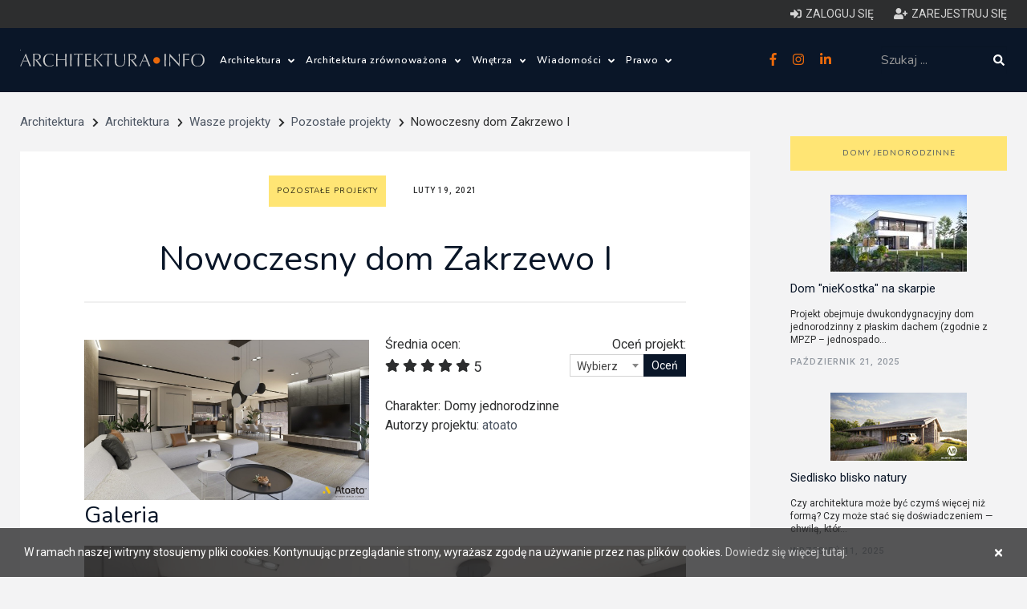

--- FILE ---
content_type: text/html; charset=utf-8
request_url: https://architektura.info/architektura/wasze_projekty/pozostale_projekty/nowoczesny_dom_zakrzewo_i
body_size: 18006
content:
<!DOCTYPE html>
        
            
    
                                        



<html lang="pl-PL">
<head>
        <script async src="https://pagead2.googlesyndication.com/pagead/js/adsbygoogle.js?client=ca-pub-4511450891005813"
            crossorigin="anonymous"></script>
    
    <link rel="stylesheet" type="text/css" href="/var/architektura/cache/public/stylesheets/586fcbd8ee561f286c2af43955e67ee4_all.css" />


    
	<meta charset="UTF-8">
	<meta name="viewport" content="width=device-width, initial-scale=1.0">

	
				<meta http-equiv="Content-Type" content="text/html; charset=utf-8" />
			<meta http-equiv="Content-language" content="pl-PL" />
	
												
		<title>architektura.info - projekty architektoniczne, współczesna architektura - Nowoczesny dom Zakrzewo I</title>

			
						<meta name="keywords" content="projekty architektoniczne, realizacje, zdjęcia, wizualizacje" />
			
						<meta name="description" content="projekty architektoniczne, realizacje, zdjęcia, wizualizacje" />
			
			<meta name="robots" content="index, follow" />
	
	
	<meta name="web_author" content="" />
	<meta name="designer" content="" />

	<link rel="Shortcut icon" href="/extension/selfdesign/design/selfdesign/images/favicon.ico" type="image/x-icon" />

	
	<meta name="MSSmartTagsPreventParsing" content="TRUE" />
	<meta name="generator" content="eZ publish" />

	<link href="https://fonts.googleapis.com/css?family=Roboto:300,400,500" rel="stylesheet">
	<link href="https://fonts.googleapis.com/css?family=Nunito:300,400,600,800&subset=latin-ext" rel="stylesheet">

	<script async src="https://securepubads.g.doubleclick.net/tag/js/gpt.js"></script><script>
    
    (function () {
        window.pageSettings = {};
        window.pageSettings.node = {};
        window.pageSettings.node.nodeId = null;
        window.pageSettings.node.contentobjectId = null;
        window.pageSettings.node.classIdentifier = "";
        window.pageSettings.object = {};
        window.pageSettings.userNode = {};
        window.pageSettings.userNode.url = null;
        

                window.pageSettings.node.nodeId = 57317;
        window.pageSettings.node.contentobjectId = 279295;
        window.pageSettings.node.classIdentifier = "catalog_projects_arch_cat_other_item";
                window.pageSettings.userNode.url = "/uzytkownicy/anonimowi_nie_kasowac/anonymous";
        
    })();
    
</script>

    
    




            
            
            


    

    
        <!--MEDIA ID  architekturaINFO   CONTENT ID  architekturaINFO_ROS-->
        <script type="text/javascript">
            var gfkSstConf = {
                "url": "config.sensic.net/pl1-sst-w.js",
                "media" : "architekturaINFO",
                "content" : "architekturaINFO_ROS"
            };

            (function (w, d, c, s, id) {
                if (d.getElementById(id)) {return;}
                w[id] = w[id] || function () {
                    if ("undefined" == typeof gfkSstApi) {w[id].queue.push(arguments[0]);
                    } else {gfkSstApi.impression(arguments[0]);}
                };
                w[id].queue = w[id].queue || [];
                var tag = d.createElement(s); var el = d.getElementsByTagName(s)[0];
                tag.id = id; tag.async = true; tag.src = '//' + c.url;
                el.parentNode.insertBefore(tag, el);
            })(window, document, gfkSstConf, 'script', 'gfkSst');
        </script>
    

            
        
            <!-- (C)2000-2013 Gemius SA - gemiusAudience / pp.architektura.info / podstrony -->
            <script type="text/javascript">
                <!--//--><![CDATA[//><!--
                var pp_gemius_identifier = 'd1zgG07cYvvU7PPocXPtdMTWDfYBxwOQ7FXvg91SF8L.g7';
                // lines below shouldn't be edited
                function gemius_pending(i) { window[i] = window[i] || function() {var x = window[i+'_pdata'] = window[i+'_pdata'] || []; x[x.length]=arguments;};};
                gemius_pending('gemius_hit'); gemius_pending('gemius_event'); gemius_pending('pp_gemius_hit'); gemius_pending('pp_gemius_event');
                (function(d,t) {try {var gt=d.createElement(t),s=d.getElementsByTagName(t)[0],l='http'+((location.protocol=='https:')?'s':''); gt.setAttribute('async','async');
                    gt.setAttribute('defer','defer'); gt.src=l+'://corm.hit.gemius.pl/xgemius.js'; s.parentNode.insertBefore(gt,s);} catch (e) {}})(document,'script');
                //--><!]]>
            </script>
        
        
    

<!-- Google analytics START -->
<!-- Google tag (gtag.js) -->


    <script async src="https://www.googletagmanager.com/gtag/js?id=G-25BL5BTHVB"></script>
    <script>
        window.dataLayer = window.dataLayer || [];
        function gtag(){dataLayer.push(arguments);}
        gtag('js', new Date());

        gtag('config', 'G-25BL5BTHVB');
    </script>


<!-- Google analytics END -->
</head>

                <body class="subpage" id="go_top">
































































<header class="header">

    
<div class="user-control hidden-sm hidden-xs">
    <div class="container">
        <div class="user-control-wrapper clearfix">
                            <!--   not logged in-->
                <a href="/user/login" class="user-link">
                    <i class="fas fa-sign-in-alt"></i><span>Zaloguj się</span>
                </a>
                <a href="/user/register" class="user-link">
                    <i class="fas fa-user-plus"></i><span>Zarejestruj się</span>
                </a>
            
        </div>
    </div>
</div>
    <!-- > parts/header -->



    <div id="div-gpt-ad-1720263400410-0" class="gpt-ad"></div>

    <div class="container">

        <div class="header-wrapper clearfix">
                                                                                                                
            <div class="left-area">
                <div class="logo">
                    <a href="/pl">
                        <img src="/extension/dbteam/design/2018/images/logo.svg" alt="" />
                    </a>
                </div>
                <div class="menu hidden-sm hidden-xs">

                    <ul class="main-menu">
                        

                                                                                                                                            
                                                            
                                    
                                        
                                           
                                        
                                        
                                    
                                
                                                                        
                                    <li class="with-submenu">
                                        <a title="Architektura"
                                           href="/pl/architektura"
                                        >Architektura
                                                                                            <span class="icon"><i class="fas fa-angle-down"></i></span>
                                                                                    </a>
                                                                                    <ul class="submenu">
                                                                                                                                                            <li>
                                                            <a title="Polska i Świat"
                                                               href="/pl/architektura/polska_i_swiat">Polska i Świat</a>
                                                        </li>
                                                                                                                                                                                                                <li>
                                                            <a title="Wasze projekty"
                                                               href="/pl/architektura/wasze_projekty">Wasze projekty</a>
                                                        </li>
                                                                                                                                                                                                                <li>
                                                            <a title="Wasze realizacje"
                                                               href="/pl/architektura/wasze_realizacje">Wasze realizacje</a>
                                                        </li>
                                                                                                                                                                                                                <li>
                                                            <a title="Architektura krajobrazu"
                                                               href="/pl/architektura/architektura_krajobrazu">Architektura krajobrazu</a>
                                                        </li>
                                                                                                                                                                                                                <li>
                                                            <a title="Prace konkursowe"
                                                               href="/pl/architektura/prace_konkursowe">Prace konkursowe</a>
                                                        </li>
                                                                                                                                                                                                                <li>
                                                            <a title="Pracownie architektoniczne"
                                                               href="/pl/architektura/pracownie_architektoniczne">Pracownie architektoniczne</a>
                                                        </li>
                                                                                                                                                                                                                <li>
                                                            <a title="Freelance - architekci"
                                                               href="/pl/architektura/freelance_architekci">Freelance - architekt</a>
                                                        </li>
                                                                                                                                                                                                                <li>
                                                            <a title="Galeria Miast Dawnych"
                                                               href="/pl/architektura/galeria_miast_dawnych">Galeria Miast Dawnych</a>
                                                        </li>
                                                                                                                                                                                                                <li>
                                                            <a title="Filmy"
                                                               href="/pl/architektura/filmy">Filmy</a>
                                                        </li>
                                                                                                                                                </ul>
                                                                            </li>

                                                                    
                                                                                                                                                                        
                                                            
                                    
                                        
                                           
                                        
                                        
                                    
                                
                                                                        
                                    <li class="with-submenu">
                                        <a title="Architektura zrównoważona"
                                           href="/pl/architektura_zrownowazona"
                                        >Architektura zrównoważona
                                                                                            <span class="icon"><i class="fas fa-angle-down"></i></span>
                                                                                    </a>
                                                                                    <ul class="submenu">
                                                                                                                                                            <li>
                                                            <a title="Zielone innowacje"
                                                               href="/pl/architektura_zrownowazona/zielone_innowacje2">Zielone innowacje</a>
                                                        </li>
                                                                                                                                                                                                                <li>
                                                            <a title="Dom ze słomy"
                                                               href="/pl/architektura_zrownowazona/dom_ze_slomy">Dom ze słomy</a>
                                                        </li>
                                                                                                                                                                                                                <li>
                                                            <a title="Ślad węglowy i budynki bezemisyjne"
                                                               href="/pl/architektura_zrownowazona/slad_weglowy_i_budynki_bezemisyjne">Ślad węglowy i budynki bezemisyjne</a>
                                                        </li>
                                                                                                                                                                                                                <li>
                                                            <a title="Budynki zrównoważone"
                                                               href="/pl/architektura_zrownowazona/budynki_zrownowazone">Budynki zrównoważone</a>
                                                        </li>
                                                                                                                                                                                                                <li>
                                                            <a title="Miasta zrównoważone"
                                                               href="/pl/architektura_zrownowazona/miasta_zrownowazone">Miasta zrównoważone</a>
                                                        </li>
                                                                                                                                                                                                                <li>
                                                            <a title="OZE"
                                                               href="/pl/architektura_zrownowazona/oze">OZE</a>
                                                        </li>
                                                                                                                                                                                                                <li>
                                                            <a title="Materiały zrównoważone"
                                                               href="/pl/architektura_zrownowazona/materialy_zrownowazone">Materiały zrównoważone</a>
                                                        </li>
                                                                                                                                                                                                                <li>
                                                            <a title="Firmy"
                                                               href="/pl/architektura_zrownowazona/firmy">Firmy</a>
                                                        </li>
                                                                                                                                                </ul>
                                                                            </li>

                                                                    
                                                                                                                                                                        
                                                            
                                    
                                        
                                           
                                        
                                        
                                    
                                
                                                                        
                                    <li class="with-submenu">
                                        <a title="Wnętrza"
                                           href="/pl/wnetrza2"
                                        >Wnętrza
                                                                                            <span class="icon"><i class="fas fa-angle-down"></i></span>
                                                                                    </a>
                                                                                    <ul class="submenu">
                                                                                                                                                            <li>
                                                            <a title="Wnętrza"
                                                               href="/pl/wnetrza2/wnetrza">Wnętrza</a>
                                                        </li>
                                                                                                                                                                                                                <li>
                                                            <a title="Wzornictwo"
                                                               href="/pl/wnetrza2/wzornictwo">Wzornictwo</a>
                                                        </li>
                                                                                                                                                </ul>
                                                                            </li>

                                                                    
                                                                                                                                                                        
                                                            
                                    
                                        
                                           
                                        
                                        
                                    
                                
                                                                        
                                    <li class="with-submenu">
                                        <a title="Wiadomości"
                                           href="/pl/wiadomosci"
                                        >Wiadomości
                                                                                            <span class="icon"><i class="fas fa-angle-down"></i></span>
                                                                                    </a>
                                                                                    <ul class="submenu">
                                                                                                                                                            <li>
                                                            <a title="Konkursy architektoniczne"
                                                               href="/pl/wiadomosci/konkursy_architektoniczne">Konkursy architektoniczne</a>
                                                        </li>
                                                                                                                                                                                                                <li>
                                                            <a title="Wydarzenia architektoniczne"
                                                               href="/pl/wiadomosci/wydarzenia_architektoniczne">Wydarzenia</a>
                                                        </li>
                                                                                                                                                                                                                <li>
                                                            <a title="Aktualności"
                                                               href="/pl/wiadomosci/aktualnosci">Aktualności</a>
                                                        </li>
                                                                                                                                                                                                                <li>
                                                            <a title="Zagadnienia prawne"
                                                               href="/pl/wiadomosci/zagadnienia_prawne">Zagadnienia prawne</a>
                                                        </li>
                                                                                                                                                                                                                <li>
                                                            <a title="Oprogramowanie"
                                                               href="/pl/wiadomosci/oprogramowanie">Oprogramowanie</a>
                                                        </li>
                                                                                                                                                </ul>
                                                                            </li>

                                                                    
                                                                                                                                                                        
                                                            
                                    
                                        
                                           
                                        
                                        
                                    
                                
                                                                        
                                    <li class="with-submenu">
                                        <a title="Prawo"
                                           href="/pl/prawo"
                                        >Prawo
                                                                                            <span class="icon"><i class="fas fa-angle-down"></i></span>
                                                                                    </a>
                                                                                    <ul class="submenu">
                                                                                                                                                            <li>
                                                            <a title="Prawo budowlane"
                                                               href="/pl/prawo/prawo_budowlane">Prawo budowlane</a>
                                                        </li>
                                                                                                                                                                                                                <li>
                                                            <a title="Warunki techniczne (budynki)"
                                                               href="/pl/prawo/warunki_techniczne_budynki">Warunki techniczne (budynki)</a>
                                                        </li>
                                                                                                                                                                                                                <li>
                                                            <a title="Ustawa o charakterystyce energetycznej budynków "
                                                               href="/pl/prawo/ustawa_o_charakterystyce_energetycznej_budynkow">Ustawa o charakterystyce energetycznej budynków </a>
                                                        </li>
                                                                                                                                                                                                                <li>
                                                            <a title="Szczegółowy zakres i forma projektu budowlanego"
                                                               href="/pl/prawo/szczegolowy_zakres_i_forma_projektu_budowlanego">Szczegółowy zakres i forma projektu budowlanego</a>
                                                        </li>
                                                                                                                                                                                                                <li>
                                                            <a title="Ustawa o planowaniu i zagospodarowaniu przestrzennym"
                                                               href="/pl/prawo/ustawa_o_planowaniu_i_zagospodarowaniu_przestrzennym">Ustawa o planowaniu i zagospodarowaniu przestrzennym</a>
                                                        </li>
                                                                                                                                                                                                                <li>
                                                            <a title="Prawo autorskie"
                                                               href="/pl/prawo/prawo_autorskie">Prawo autorskie</a>
                                                        </li>
                                                                                                                                                </ul>
                                                                            </li>

                                                                    
                                                                        </ul>
                </div>
            </div>
            <div class="right-area">
                <div class="social hidden-sm hidden-xs">
                    <a href="https://pl-pl.facebook.com/Architekturainfo-161504407198155/" target="_blank">
                        <i class="fab fa-facebook-f"></i>
                    </a>
                    <a href="https://www.instagram.com/architektura.info/" target="_blank">
                        <i class="fab fa-instagram"></i>
                    </a>
                    <a href="https://www.linkedin.com/company/architektura-info/" target="_blank">
                        <i class="fab fa-linkedin-in"></i>
                    </a>
                </div>
                <button class="hidden-lg hidden-md btn btn-default search-toggle">
                    <i class="fas fa-search"></i>
                    <i class="fas fa-times"></i>
                </button>
                <div class="search-wrapper">
                    
    
        
    






<form class="search-form" action="/pl/content/advancedsearch" method="get">
    <input class="form-control"
           name="SearchText" type="text" maxlength="50" placeholder="Szukaj ..." />
    
        
        
            
                
                        
                            
                        
                            
                        
                        
            
        
    
    
    <button class="btn btn-default" type="submit">
        <i class="fas fa-search"></i>
    </button>
</form>


                </div>
            </div>
            <div class="hidden-lg hidden-md mobile-menu">
                <div class="hamburger-menu">
                    <div class="icon">
                        <i class="fas fa-bars"></i>
                        <i class="fas fa-times"></i>
                    </div>
                </div>
                <div class="hamburger-menu-content">
                    <div class="col-md-12">
                        <ul class="main-menu">
                            
                                
                                    
                                    
                                         
                                    
                                
                                
                                    
                                    
                                    
                                    
                                    
                                    
                                    
                                    
                                
                            

                                                                                                                                                                                                                                            
                                                                                                            
                                        <li class="with-submenu">
                                            <a title="Architektura"
                                               href="/pl/architektura"
                                            >Architektura
                                            </a>

                                                                                            <span class="icon"><i class="fas fa-angle-down"></i></span>

                                                <ul class="submenu">
                                                                                                                                                                        <li>
                                                                <a title="Polska i Świat"
                                                                   href="/pl/architektura/polska_i_swiat"
                                                                >Polska i Świat</a>
                                                            </li>
                                                                                                                                                                                                                                <li>
                                                                <a title="Wasze projekty"
                                                                   href="/pl/architektura/wasze_projekty"
                                                                >Wasze projekty</a>
                                                            </li>
                                                                                                                                                                                                                                <li>
                                                                <a title="Wasze realizacje"
                                                                   href="/pl/architektura/wasze_realizacje"
                                                                >Wasze realizacje</a>
                                                            </li>
                                                                                                                                                                                                                                <li>
                                                                <a title="Architektura krajobrazu"
                                                                   href="/pl/architektura/architektura_krajobrazu"
                                                                >Architektura krajobrazu</a>
                                                            </li>
                                                                                                                                                                                                                                <li>
                                                                <a title="Prace konkursowe"
                                                                   href="/pl/architektura/prace_konkursowe"
                                                                >Prace konkursowe</a>
                                                            </li>
                                                                                                                                                                                                                                <li>
                                                                <a title="Pracownie architektoniczne"
                                                                   href="/pl/architektura/pracownie_architektoniczne"
                                                                >Pracownie architektoniczne</a>
                                                            </li>
                                                                                                                                                                                                                                <li>
                                                                <a title="Freelance - architekci"
                                                                   href="/pl/architektura/freelance_architekci"
                                                                >Freelance - architekt</a>
                                                            </li>
                                                                                                                                                                                                                                <li>
                                                                <a title="Galeria Miast Dawnych"
                                                                   href="/pl/architektura/galeria_miast_dawnych"
                                                                >Galeria Miast Dawnych</a>
                                                            </li>
                                                                                                                                                                                                                                <li>
                                                                <a title="Filmy"
                                                                   href="/pl/architektura/filmy"
                                                                >Filmy</a>
                                                            </li>
                                                                                                                                                            </ul>
                                                                                    </li>

                                                                                                                                                                                                                                                                                                                                                        
                                                                                                            
                                        <li class="with-submenu">
                                            <a title="Architektura zrównoważona"
                                               href="/pl/architektura_zrownowazona"
                                            >Architektura zrównoważona
                                            </a>

                                                                                            <span class="icon"><i class="fas fa-angle-down"></i></span>

                                                <ul class="submenu">
                                                                                                                                                                        <li>
                                                                <a title="Zielone innowacje"
                                                                   href="/pl/architektura_zrownowazona/zielone_innowacje2"
                                                                >Zielone innowacje</a>
                                                            </li>
                                                                                                                                                                                                                                <li>
                                                                <a title="Dom ze słomy"
                                                                   href="/pl/architektura_zrownowazona/dom_ze_slomy"
                                                                >Dom ze słomy</a>
                                                            </li>
                                                                                                                                                                                                                                <li>
                                                                <a title="Ślad węglowy i budynki bezemisyjne"
                                                                   href="/pl/architektura_zrownowazona/slad_weglowy_i_budynki_bezemisyjne"
                                                                >Ślad węglowy i budynki bezemisyjne</a>
                                                            </li>
                                                                                                                                                                                                                                <li>
                                                                <a title="Budynki zrównoważone"
                                                                   href="/pl/architektura_zrownowazona/budynki_zrownowazone"
                                                                >Budynki zrównoważone</a>
                                                            </li>
                                                                                                                                                                                                                                <li>
                                                                <a title="Miasta zrównoważone"
                                                                   href="/pl/architektura_zrownowazona/miasta_zrownowazone"
                                                                >Miasta zrównoważone</a>
                                                            </li>
                                                                                                                                                                                                                                <li>
                                                                <a title="OZE"
                                                                   href="/pl/architektura_zrownowazona/oze"
                                                                >OZE</a>
                                                            </li>
                                                                                                                                                                                                                                <li>
                                                                <a title="Materiały zrównoważone"
                                                                   href="/pl/architektura_zrownowazona/materialy_zrownowazone"
                                                                >Materiały zrównoważone</a>
                                                            </li>
                                                                                                                                                                                                                                <li>
                                                                <a title="Firmy"
                                                                   href="/pl/architektura_zrownowazona/firmy"
                                                                >Firmy</a>
                                                            </li>
                                                                                                                                                            </ul>
                                                                                    </li>

                                                                                                                                                                                                                                                                                                                                                        
                                                                                                            
                                        <li class="with-submenu">
                                            <a title="Wnętrza"
                                               href="/pl/wnetrza2"
                                            >Wnętrza
                                            </a>

                                                                                            <span class="icon"><i class="fas fa-angle-down"></i></span>

                                                <ul class="submenu">
                                                                                                                                                                        <li>
                                                                <a title="Wnętrza"
                                                                   href="/pl/wnetrza2/wnetrza"
                                                                >Wnętrza</a>
                                                            </li>
                                                                                                                                                                                                                                <li>
                                                                <a title="Wzornictwo"
                                                                   href="/pl/wnetrza2/wzornictwo"
                                                                >Wzornictwo</a>
                                                            </li>
                                                                                                                                                            </ul>
                                                                                    </li>

                                                                                                                                                                                                                                                                                                                                                        
                                                                                                            
                                        <li class="with-submenu">
                                            <a title="Wiadomości"
                                               href="/pl/wiadomosci"
                                            >Wiadomości
                                            </a>

                                                                                            <span class="icon"><i class="fas fa-angle-down"></i></span>

                                                <ul class="submenu">
                                                                                                                                                                        <li>
                                                                <a title="Konkursy architektoniczne"
                                                                   href="/pl/wiadomosci/konkursy_architektoniczne"
                                                                >Konkursy architektoniczne</a>
                                                            </li>
                                                                                                                                                                                                                                <li>
                                                                <a title="Wydarzenia architektoniczne"
                                                                   href="/pl/wiadomosci/wydarzenia_architektoniczne"
                                                                >Wydarzenia</a>
                                                            </li>
                                                                                                                                                                                                                                <li>
                                                                <a title="Aktualności"
                                                                   href="/pl/wiadomosci/aktualnosci"
                                                                >Aktualności</a>
                                                            </li>
                                                                                                                                                                                                                                <li>
                                                                <a title="Zagadnienia prawne"
                                                                   href="/pl/wiadomosci/zagadnienia_prawne"
                                                                >Zagadnienia prawne</a>
                                                            </li>
                                                                                                                                                                                                                                <li>
                                                                <a title="Oprogramowanie"
                                                                   href="/pl/wiadomosci/oprogramowanie"
                                                                >Oprogramowanie</a>
                                                            </li>
                                                                                                                                                            </ul>
                                                                                    </li>

                                                                                                                                                                                                                                                                                                                                                        
                                                                                                            <li>
                                            <a title="Prawo"
                                               href="/pl/prawo"
                                            >Prawo
                                            </a>
                                        </li>
                                                                                                
                        </ul>
                        <div class="social">
                            <a href="https://pl-pl.facebook.com/Architekturainfo-161504407198155/" target="_blank">
                                <i class="fab fa-facebook-f"></i>
                            </a>
                            
                                
                            
                            <a href="https://www.instagram.com/architektura.info/" target="_blank">
                                <i class="fab fa-instagram"></i>
                            </a>
                            <a href="https://www.linkedin.com/company/architektura-info/" target="_blank">
                                <i class="fab fa-linkedin-in"></i>
                            </a>
                            
                                
                            
                        </div>
                        <div class="user-control-mobile">
                                                           <!--   not logged in-->
                                <a href="/pl/user/login" class="user-link">
                                    <i class="fas fa-sign-in-alt"></i><span>Zaloguj się</span>
                                </a>
                                <a href="/pl/user/register" class="user-link">
                                    <i class="fas fa-user-plus"></i><span>Zarejestruj się</span>
                                </a>
                            
                        </div>

                    </div>
                </div>
            </div>
        </div>
    </div>


<!-- < parts/header -->

</header>
        <div class="ads-below-menu">
	






















        </div>



<!-- > content start -->

<div class="content">
    <div class="container">
        <div class="row">
            <div class="col-md-9">
                <div class="">
    <div class="breadcrumbs ">

        <div class="items">
            
                                                                            
                                                                                <span class="breadcrumb-item">
                            <a href="/">Architektura</a><i class="fas fa-chevron-right"></i>
                        </span>
                                                                
                                                                                <span class="breadcrumb-item">
                            <a href="/architektura">Architektura</a><i class="fas fa-chevron-right"></i>
                        </span>
                                                                
                                                                                <span class="breadcrumb-item">
                            <a href="/architektura/wasze_projekty">Wasze projekty</a><i class="fas fa-chevron-right"></i>
                        </span>
                                                                
                                                                                <span class="breadcrumb-item">
                            <a href="/architektura/wasze_projekty/pozostale_projekty">Pozostałe projekty</a><i class="fas fa-chevron-right"></i>
                        </span>
                                                                
                                    <span class="breadcrumb-item"><span>Nowoczesny dom Zakrzewo I</span></span>
                                                </div>

    </div>
</div>
                                <div class=" ads-subpage-top">
        
        
        
        
        
        
        
        
        
    </div>
    
                <div class="article-content">
                    <div class="white-bg article-inside-content no-bottom-space clearfix">
                        <div class="tags article-main-tags">
                                                        <h2><a href="/architektura/wasze_projekty/pozostale_projekty">Pozostałe projekty</a></h2>
                            <span>Luty 19, 2021</span>
                        </div>
                        <h1 class="article-content-title">
                            Nowoczesny dom Zakrzewo I
                        </h1>

                        <div class="img-area article-main-img">
                            

    
    
    
                            
                <img  class="img-responsive"                         src="/var/architektura/storage/images/architektura/wasze_projekty/pozostale_projekty/nowoczesny_dom_zakrzewo_i/2698770-1-pol-PL/nowoczesny_dom_zakrzewo_i_catalog_articles_item_main.jpg"
                                          alt="" />
            
    
                            </div>
                        
                        
<div class="rating-container">
    <div class="ratings">
        <span>Średnia ocen:</span>
        <div id="Rating" class="rating">
            
            <i class="far fa-star"></i>
            <i class="far fa-star"></i>
            <i class="far fa-star"></i>
            <i class="far fa-star"></i>
            <i class="far fa-star"></i>
            <span id="grade-text-number"></span>
        </div>

        <div id="grade-vote-result"></div>
    </div>
    <div class="rating-control">
        <form id="ezvoteformline" action="/ezvote/submit/57317/grade"
        method="post">
            <input name="eZVoteCollectorObjectID" type="hidden" value="279295" />
            <input name="eZVoteCollectorIdentifier" type="hidden" value="grade" />

            <input name="eZVoteCollectorRedirect" type="hidden" value="true" />
            <input name="eZVoteCollectorRedirectOnSuccess" type="hidden" value="/architektura/wasze_projekty/pozostale_projekty/nowoczesny_dom_zakrzewo_i" />
            <input name="eZVoteCollectorRedirectOnFailure" type="hidden" value="/architektura/wasze_projekty/pozostale_projekty/nowoczesny_dom_zakrzewo_i" />

            <span>Oceń projekt:</span>
            <div class="form-group vote">
                <div class="form-group">
                    
                    <select class="vote-select form-control" name="eZVoteCollectorValue">
                        <option value="">Wybierz</option>
                                                    <option value="1">1</option>
                                                    <option value="2">2</option>
                                                    <option value="3">3</option>
                                                    <option value="4">4</option>
                                                    <option value="5">5</option>
                                            </select>
                    <input class="btn btn-default" name="eZVoteCollectorSubmit" type="submit"
                           value="Oceń" />
                </div>
            </div>
        </form>
    </div>
</div>

                                                    <div class="item">
                            <span>Charakter</span>: Domy jednorodzinne                            </div>
                                                                            <div class="item">
                                <span>Autorzy projektu</span>:
                                                                    <a href="/content/search?SearchText=atoato"
                                    >atoato</a>
                                                            </div>
                        
                                                    <div>
                                <h4>Galeria</h4>

                                                                                                                                                                                <div class="img-center">
                                            

    
    
    
                            
                <img  class="img-responsive"                         src="/var/architektura/storage/images/architektura/wasze_projekty/pozostale_projekty/nowoczesny_dom_zakrzewo_i/2698771-1-pol-PL/nowoczesny_dom_zakrzewo_i.jpg"
                                          alt="" />
            
    
                                            </div>
                                                                                                                                                                                    <div class="img-center">
                                            

    
    
    
                            
                <img  class="img-responsive"                         src="/var/architektura/storage/images/architektura/wasze_projekty/pozostale_projekty/nowoczesny_dom_zakrzewo_i/2698772-1-pol-PL/nowoczesny_dom_zakrzewo_i.jpg"
                                          alt="" />
            
    
                                            </div>
                                                                                                                                                                                    <div class="img-center">
                                            

    
    
    
                            
                <img  class="img-responsive"                         src="/var/architektura/storage/images/architektura/wasze_projekty/pozostale_projekty/nowoczesny_dom_zakrzewo_i/2698773-1-pol-PL/nowoczesny_dom_zakrzewo_i.jpg"
                                          alt="" />
            
    
                                            </div>
                                                                                                                                                                                    <div class="img-center">
                                            

    
    
    
                            
                <img  class="img-responsive"                         src="/var/architektura/storage/images/architektura/wasze_projekty/pozostale_projekty/nowoczesny_dom_zakrzewo_i/2698774-1-pol-PL/nowoczesny_dom_zakrzewo_i.jpg"
                                          alt="" />
            
    
                                            </div>
                                                                                                                                                                                    <div class="img-center">
                                            

    
    
    
                            
                <img  class="img-responsive"                         src="/var/architektura/storage/images/architektura/wasze_projekty/pozostale_projekty/nowoczesny_dom_zakrzewo_i/2698775-2-pol-PL/nowoczesny_dom_zakrzewo_i.jpg"
                                          alt="" />
            
    
                                            </div>
                                                                                                                                                                                    <div class="img-center">
                                            

    
    
    
                            
                <img  class="img-responsive"                         src="/var/architektura/storage/images/architektura/wasze_projekty/pozostale_projekty/nowoczesny_dom_zakrzewo_i/2698776-2-pol-PL/nowoczesny_dom_zakrzewo_i.jpg"
                                          alt="" />
            
    
                                            </div>
                                                                                                                                                                                    <div class="img-center">
                                            

    
    
    
                            
                <img  class="img-responsive"                         src="/var/architektura/storage/images/architektura/wasze_projekty/pozostale_projekty/nowoczesny_dom_zakrzewo_i/2698777-2-pol-PL/nowoczesny_dom_zakrzewo_i.jpg"
                                          alt="" />
            
    
                                            </div>
                                                                                                                                                                                                                                                                                                                                                </div>
                        
                        <br>
                        <div>
                            
Dom został zaprojektowany w nowoczesnym, reprezentacyjnym stylu. Na podłodze mamy litą deskę. W całym domu proponujemy listwy przypodłogowe zlicowane ze ścianami – jest to idealne rozwiązanie gdy w domu są drzwi z ukrytą ościeżnicą. Listwy takie można wykonać na dwa sposoby – albo poprzez podkucie w ścianie, albo dokładanie płyt gips karton i pod płytę montuje się listwę.<br />
<br />
W salonie zastosowaliśmy dużą sofę modułową. Nad stolikiem kawowym znajduje się bardzo fajna lampa. <br />
Za sofą umieściliśmy duże okrągłe lustro - tak aby spełniało wymagania feng shui. <br />
Również nad stołem wstawiliśmy lampy tej samej marki. Zaprojektowaliśmy kominek gazowy, zabudowa wykonana jest spiekiem kwarcowym w białym kolorze. <br />
Jedynym ciemnym elementem jest ściana za TV - ten zabieg pozwala &quot;ukryć&quot; telewizor gdy nie jest używany. Na ścianie za TV zastosowaliśmy konglomerat kwarcowy taki jak na blacie w kuchni oraz czarne, metalowe listwy.<br />
<br />
W kuchni na podłodze użyliśmy szare płytki w formacie 120x60 cm. Szafki kuchenne wykonane są z płyty pokrytej fornirem i płyt lakierowanych, matowych w dwóch odcieniach szarości. Blat został wykonany ze spieku kwarcowego. <br />
Do wyposażenia kuchni dodaliśmy jeszcze szufladę do pakowania próżniowego - wtedy mamy ładną symetrię ze wszystkimi sprzętami na ścianie z wysoką zabudową. <br />
Dolne szafki podzieliliśmy na dwie szuflady (wewnątrz chcielibyśmy zastosować mniejsze szuflady wewnętrzne i inne wygodne rozwiązania). Na froncie ze zmywarką zastosowaliśmy imitację podziału, aby zachować &quot;symetrię&quot;, &quot;czystość&quot; podziałów.<br />
<br />
W spiżarni zaprojektowaliśmy proste regały i ściankę szklaną, granatową.<br />
Do spiżarni przechodzi się przez drzwi przesuwne.<br />
<br />
Gabinet został wydzielony poprzez szklaną ściankę. W gabinecie zaprojektowaliśmy szafę podobną do tej w salonie, wygodną, rozkładaną sofę i biurko.<br />
<br />
Łazienka na parterze została zaprojektowana przy użyciu jasnych szarych płytek, i ciemnych z tej samej kolekcji. Zastosowaliśmy umywalkę wpuszczaną w blat (blat wykonany z tego samego materiału co blat w kuchni + fornir drewniany na frontach). Zabudowa geberitów pisuaru i wc również została pokryta fornirem, tak samo jak szafka powyżej zabudowy. <br />
We wszystkich łazienkach użyliśmy baterii sensorycznych w kolorze czarnym.<br />
<br />
W małej garderobie znajduje się pojemna szafa z siedziskiem. Naprzeciwko szafy lustra klejone. Na suficie oprawy oświetleniowe podtynkowe.<br />
<br />
Wiatrołap jest pomieszczeniem, które wprowadza w klimat całego domu, na ścianach mamy, masę betonową, lamele drewniane, klejone lustra i dużą, minimalistyczną szafę z ukrytym cokołem. Zaprojektowaliśmy minimalistyczną szufladkę/stoliczek, aby odłożyć klucze itd. a nad nim nowoczesna lampa. Na suficie mamy oświetlenie w postaci listew led.<br />
<br />
Schody zostały wykonane z takiej samej deski co podłoga. Zaprojektowaliśmy oświetlenie led w szczelinie między ścianą a schodami.<br />
Schody zostały oddzielone od salonu drewnianymi lamelami.                        </div>

                        



                        <div class="created">
                            Dodane przez:


                            
                                                        
                            <div class="user-more-info">
                                <div class="clearfix">

                                                                    <span class="section-title">Pracownia :</span>
                                    <a rel="nofollow" href="/architektura/pracownie_architektoniczne/studio_projektowe_atoato" class="user-more-info-block">
                                        <div class="img-area">
                                            

    
    
    
                            
                <img  class="img-responsive"                         src="/var/architektura/storage/images/architektura/pracownie_architektoniczne/studio_projektowe_atoato/52344-4-pol-PL/studio_projektowe_atoato_line_image.jpg"
                                          alt="studio atoato " />
            
    
                                            </div>
                                        <div class="text-area">
                                            <div class="user-more-info-block-title">
                                                Studio Projektowe Atoato 
                                            </div>
                                            <div class="user-more-info-block-desc">
                                                Atoato to Studio Projektowe, które zajmuje się kreacją nowych przestrzeni dla osób prywatnych. 
Tworzymy projekty wnętrz online dla klientów  również z zagranicy. Dzielimy się wiedzą z innymi. Zajrzyj na nasz kanał na Youtubie gdzie Agnieszka publikuje cykl livów Kurs na wnętrze. Sporo o projektowaniu dowiesz się z książki ,,Od inspiracji do aranżacji. Czyli jak pięknie mieszkać.&quot;  - https://agnieszkapasiekaadamek.com/produkt/ksiazka-od-inspiracji-do-aranzacji/ 



Nasze projekt można zobaczyć na stronach 
http://www.atoato.pl/ 

Wspieramy architektów wnętrz  Przedsiębiorczy Architekt 
https://www.przedsiebiorczyarchitekt.pl/czytelnia/ 

Platforma kursowa - projektowanie wnętrz 
https://agnieszkapasiekaadamek.com/ 


                                            </div>
                                        </div>
                                    </a>
                                </div>
                            </div>

                                                            
                        </div>

                        <div class="date">
                            Dodano: 19/02/2021, Zmodyfikowano: 19/02/2021                        </div>

                    </div>
                </div>
                
                



		
	
		
	
		
	
		
	
		
	
											             
	
		
	
		

	
			<div id="user_publications" class="white-bg user-publications">

						<div class="">
				<h4>Zobacz publikacje tego użytkownika:</h4>
			</div>
				
									<div>
						<div class="">
							<h4>Projekty domów:</h4>
						</div>
						<div class="blog-list-block">
															
<div class="blog-list-block-item">
    <div class="img-area">
        
        

    
    
    
                            
                <img  class="img-responsive"                         src="/var/architektura/storage/images/projekty/projekty_domow_jednorodzinnych/wnetrza_minimalistyczne/265989-1-pol-PL/wnetrza_minimalistyczne_subpage_block_list.jpg"
                                          alt="zdjęcia Radosław Wojnar stylizacja Eva Milczarek " />
            
    
        </div>
    <div class="content-area">
        <div class="tags">
                        <h2><a href="/architektura/wasze_projekty/projekty_domow_jednorodzinnych"
               tabindex="0">Projekty domów jednorodzinnych</a>
            </h2>
            <span>Czerwiec 17, 2010</span>
        </div>
        <div class="blog-list-block-item-title">
            <h3><a href="/architektura/wasze_projekty/projekty_domow_jednorodzinnych/wnetrza_minimalistyczne">
                wnętrza minimalistyczne 
            </a>
            </h3>
        </div>
        <div class="blog-list-block-item-desc">
            zdjęcia Radosław Wojnar stylizacja Eva Milczarek 
        </div>
        <div class="read-more">
            <a href="/architektura/wasze_projekty/projekty_domow_jednorodzinnych/wnetrza_minimalistyczne">Czytaj więcej <span class="arrow">→</span>
            </a>
        </div>
    </div>
</div>													</div>
					</div>
				
									<div>
						<div class="">
							<h4>Inne projekty:</h4>
						</div>
						<div class="blog-list-block">
															
<div class="blog-list-block-item">
    <div class="img-area">
        
        

    
    
    
                            
                <img  class="img-responsive"                         src="/var/architektura/storage/images/projekty/pozostale_projekty/centrum_rekreacyjne_z_sala_wielofunkcyjna/77418-1-pol-PL/centrum_rekreacyjne_z_sala_wielofunkcyjna_subpage_block_list.jpg"
                                          alt="widok od strony rzeki" />
            
    
        </div>
    <div class="content-area">
        <div class="tags">
                        <h2><a href="/architektura/wasze_projekty/pozostale_projekty"
               tabindex="0">Pozostałe projekty</a>
            </h2>
            <span>Listopad 12, 2008</span>
        </div>
        <div class="blog-list-block-item-title">
            <h3><a href="/architektura/wasze_projekty/pozostale_projekty/centrum_rekreacyjne_z_sala_wielofunkcyjna">
                centrum rekreacyjne z salą wielofunkcyjną  
            </a>
            </h3>
        </div>
        <div class="blog-list-block-item-desc">
            próba stworzenia miejsca spotkań ludzi z małych miast.
lokalizacja - nad rzeką
        </div>
        <div class="read-more">
            <a href="/architektura/wasze_projekty/pozostale_projekty/centrum_rekreacyjne_z_sala_wielofunkcyjna">Czytaj więcej <span class="arrow">→</span>
            </a>
        </div>
    </div>
</div>															
<div class="blog-list-block-item">
    <div class="img-area">
        
        

    
    
    
                            
                <img  class="img-responsive"                         src="/var/architektura/storage/images/architektura/wasze_projekty/pozostale_projekty/borowiec_dom_jednorodzinny_pod_poznaniem/2687417-1-pol-PL/borowiec_dom_jednorodzinny_pod_poznaniem_subpage_block_list.jpg"
                                          alt="Kuchnia z cegłą " />
            
    
        </div>
    <div class="content-area">
        <div class="tags">
                        <h2><a href="/architektura/wasze_projekty/pozostale_projekty"
               tabindex="0">Pozostałe projekty</a>
            </h2>
            <span>Grudzień 7, 2020</span>
        </div>
        <div class="blog-list-block-item-title">
            <h3><a href="/architektura/wasze_projekty/pozostale_projekty/borowiec_dom_jednorodzinny_pod_poznaniem">
                Borówiec dom jednorodzinny pod Poznaniem 
            </a>
            </h3>
        </div>
        <div class="blog-list-block-item-desc">
            W kuchni zaprojektowaliśmy szafki z uchwytami w postaci listew korytkowych (listwy te nie są lakierowane, lecz anodowane więc nie będą miały identy...
        </div>
        <div class="read-more">
            <a href="/architektura/wasze_projekty/pozostale_projekty/borowiec_dom_jednorodzinny_pod_poznaniem">Czytaj więcej <span class="arrow">→</span>
            </a>
        </div>
    </div>
</div>															
<div class="blog-list-block-item">
    <div class="img-area">
        
        

    
    
    
                            
                <img  class="img-responsive"                         src="/var/architektura/storage/images/architektura/wasze_projekty/pozostale_projekty/dom_stodola_bolechowo/2687437-1-pol-PL/dom_stodola_bolechowo_subpage_block_list.jpg"
                                          alt="projekt stodoły salon " />
            
    
        </div>
    <div class="content-area">
        <div class="tags">
                        <h2><a href="/architektura/wasze_projekty/pozostale_projekty"
               tabindex="0">Pozostałe projekty</a>
            </h2>
            <span>Grudzień 7, 2020</span>
        </div>
        <div class="blog-list-block-item-title">
            <h3><a href="/architektura/wasze_projekty/pozostale_projekty/dom_stodola_bolechowo">
                Dom stodoła Bolechowo 
            </a>
            </h3>
        </div>
        <div class="blog-list-block-item-desc">
            Projekt domu typu stodoła. 
Baza kolorystyczna biel, czerń, szarość, drewno plus akcenty w zieleni i zółcieni. 
Wnętrze nowoczesne  - proste form...
        </div>
        <div class="read-more">
            <a href="/architektura/wasze_projekty/pozostale_projekty/dom_stodola_bolechowo">Czytaj więcej <span class="arrow">→</span>
            </a>
        </div>
    </div>
</div>															
<div class="blog-list-block-item">
    <div class="img-area">
        
        

    
    
    
                            
                <img  class="img-responsive"                         src="/var/architektura/storage/images/architektura/wasze_projekty/pozostale_projekty/dom_w_niemczech_re_aranzacja/2688853-1-pol-PL/dom_w_niemczech_re_aranzacja_subpage_block_list.jpg"
                                          alt="Salon z dużą, czerwoną sofą" />
            
    
        </div>
    <div class="content-area">
        <div class="tags">
                        <h2><a href="/architektura/wasze_projekty/pozostale_projekty"
               tabindex="0">Pozostałe projekty</a>
            </h2>
            <span>Grudzień 16, 2020</span>
        </div>
        <div class="blog-list-block-item-title">
            <h3><a href="/architektura/wasze_projekty/pozostale_projekty/dom_w_niemczech_re_aranzacja">
                Dom w Niemczech - re aranżacja
            </a>
            </h3>
        </div>
        <div class="blog-list-block-item-desc">
            Całość utrzymana została w neutralnych barwach z domieszką mocniejszych akcentów kolorystycznych, takich jak granat, czy odcienie czerwieni i bordo...
        </div>
        <div class="read-more">
            <a href="/architektura/wasze_projekty/pozostale_projekty/dom_w_niemczech_re_aranzacja">Czytaj więcej <span class="arrow">→</span>
            </a>
        </div>
    </div>
</div>															
<div class="blog-list-block-item">
    <div class="img-area">
        
        

    
    
    
                            
                <img  class="img-responsive"                         src="/var/architektura/storage/images/architektura/wasze_projekty/pozostale_projekty/red_park_debiec_poznan_mieszkanie/2689812-1-pol-PL/red_park_debiec_poznan_mieszkanie_subpage_block_list.jpg"
                                          alt="Salon z cegłą" />
            
    
        </div>
    <div class="content-area">
        <div class="tags">
                        <h2><a href="/architektura/wasze_projekty/pozostale_projekty"
               tabindex="0">Pozostałe projekty</a>
            </h2>
            <span>Grudzień 22, 2020</span>
        </div>
        <div class="blog-list-block-item-title">
            <h3><a href="/architektura/wasze_projekty/pozostale_projekty/red_park_debiec_poznan_mieszkanie">
                Red Park Dębiec Poznań – mieszkanie
            </a>
            </h3>
        </div>
        <div class="blog-list-block-item-desc">
            Apartament utrzymany w stylu loftowym. Elementem przewodnim jest cegła na ścianie, pojawiająca się w kuchni, salonie oraz sypialni. Grafitowa kuchn...
        </div>
        <div class="read-more">
            <a href="/architektura/wasze_projekty/pozostale_projekty/red_park_debiec_poznan_mieszkanie">Czytaj więcej <span class="arrow">→</span>
            </a>
        </div>
    </div>
</div>															
<div class="blog-list-block-item">
    <div class="img-area">
        
        

    
    
    
                            
                <img  class="img-responsive"                         src="/var/architektura/storage/images/architektura/wasze_projekty/pozostale_projekty/dom_stodola_moscienica_ii/2691412-1-pol-PL/dom_stodola_moscienica_ii_subpage_block_list.jpg"
                                          alt="" />
            
    
        </div>
    <div class="content-area">
        <div class="tags">
                        <h2><a href="/architektura/wasze_projekty/pozostale_projekty"
               tabindex="0">Pozostałe projekty</a>
            </h2>
            <span>Styczeń 8, 2021</span>
        </div>
        <div class="blog-list-block-item-title">
            <h3><a href="/architektura/wasze_projekty/pozostale_projekty/dom_stodola_moscienica_ii">
                Dom stodoła – Mościenica II
            </a>
            </h3>
        </div>
        <div class="blog-list-block-item-desc">
            Całość projektu utrzymana została we wcześniej zaproponowanym stylu – dominują biele, antracyt i akcenty kolorystyczne. Dekoracyjną funkcję pełnią...
        </div>
        <div class="read-more">
            <a href="/architektura/wasze_projekty/pozostale_projekty/dom_stodola_moscienica_ii">Czytaj więcej <span class="arrow">→</span>
            </a>
        </div>
    </div>
</div>															
<div class="blog-list-block-item">
    <div class="img-area">
        
        

    
    
    
                            
                <img  class="img-responsive"                         src="/var/architektura/storage/images/architektura/wasze_projekty/pozostale_projekty/metamorfoza_mieszkania_w_bloku/2692528-1-pol-PL/metamorfoza_mieszkania_w_bloku_subpage_block_list.jpg"
                                          alt="" />
            
    
        </div>
    <div class="content-area">
        <div class="tags">
                        <h2><a href="/architektura/wasze_projekty/pozostale_projekty"
               tabindex="0">Pozostałe projekty</a>
            </h2>
            <span>Styczeń 15, 2021</span>
        </div>
        <div class="blog-list-block-item-title">
            <h3><a href="/architektura/wasze_projekty/pozostale_projekty/metamorfoza_mieszkania_w_bloku">
                Metamorfoza mieszkania w bloku
            </a>
            </h3>
        </div>
        <div class="blog-list-block-item-desc">
            Całość utrzymana została w jasnych kolorach z domieszką drewna oraz odcieni oliwki i zgaszonej żółci jako akcentów kolorystycznych.

W salonie po...
        </div>
        <div class="read-more">
            <a href="/architektura/wasze_projekty/pozostale_projekty/metamorfoza_mieszkania_w_bloku">Czytaj więcej <span class="arrow">→</span>
            </a>
        </div>
    </div>
</div>															
<div class="blog-list-block-item">
    <div class="img-area">
        
        

    
    
    
                            
                <img  class="img-responsive"                         src="/var/architektura/storage/images/architektura/wasze_projekty/pozostale_projekty/dom_stodola_prefabrykowana_moscienica_i/2694034-1-pol-PL/dom_stodola_prefabrykowana_moscienica_i_subpage_block_list.jpg"
                                          alt="" />
            
    
        </div>
    <div class="content-area">
        <div class="tags">
                        <h2><a href="/architektura/wasze_projekty/pozostale_projekty"
               tabindex="0">Pozostałe projekty</a>
            </h2>
            <span>Styczeń 22, 2021</span>
        </div>
        <div class="blog-list-block-item-title">
            <h3><a href="/architektura/wasze_projekty/pozostale_projekty/dom_stodola_prefabrykowana_moscienica_i">
                Dom stodoła prefabrykowana Mościenica I
            </a>
            </h3>
        </div>
        <div class="blog-list-block-item-desc">
            Wnętrze domu utrzymane jest w jednolitej kolorystyce z mocniejszymi akcentami kolorystycznymi w postaci mebli lub ścian. Dodatkowo charakteru wnętr...
        </div>
        <div class="read-more">
            <a href="/architektura/wasze_projekty/pozostale_projekty/dom_stodola_prefabrykowana_moscienica_i">Czytaj więcej <span class="arrow">→</span>
            </a>
        </div>
    </div>
</div>															
<div class="blog-list-block-item">
    <div class="img-area">
        
        

    
    
    
                            
                <img  class="img-responsive"                         src="/var/architektura/storage/images/architektura/wasze_projekty/pozostale_projekty/eleganckie_mieszkanie_nasze_jezyce/2695068-3-pol-PL/eleganckie_mieszkanie_nasze_jezyce_subpage_block_list.jpg"
                                          alt="" />
            
    
        </div>
    <div class="content-area">
        <div class="tags">
                        <h2><a href="/architektura/wasze_projekty/pozostale_projekty"
               tabindex="0">Pozostałe projekty</a>
            </h2>
            <span>Styczeń 27, 2021</span>
        </div>
        <div class="blog-list-block-item-title">
            <h3><a href="/architektura/wasze_projekty/pozostale_projekty/eleganckie_mieszkanie_nasze_jezyce">
                Eleganckie mieszkanie Nasze Jeżyce
            </a>
            </h3>
        </div>
        <div class="blog-list-block-item-desc">
            Projekt eleganckiego mieszkania na nowym osiedlu. Jasne przestrzenie dopełniają wyraziste elementy kolorystyczne takiej jak czerń, fiolet i niebies...
        </div>
        <div class="read-more">
            <a href="/architektura/wasze_projekty/pozostale_projekty/eleganckie_mieszkanie_nasze_jezyce">Czytaj więcej <span class="arrow">→</span>
            </a>
        </div>
    </div>
</div>															
<div class="blog-list-block-item">
    <div class="img-area">
        
        

    
    
    
                            
                <img  class="img-responsive"                         src="/var/architektura/storage/images/architektura/wasze_projekty/pozostale_projekty/dom_z_czernia_biedrusko_i/2696345-1-pol-PL/dom_z_czernia_biedrusko_i_subpage_block_list.jpg"
                                          alt="" />
            
    
        </div>
    <div class="content-area">
        <div class="tags">
                        <h2><a href="/architektura/wasze_projekty/pozostale_projekty"
               tabindex="0">Pozostałe projekty</a>
            </h2>
            <span>Luty 4, 2021</span>
        </div>
        <div class="blog-list-block-item-title">
            <h3><a href="/architektura/wasze_projekty/pozostale_projekty/dom_z_czernia_biedrusko_i">
                Dom z czernią Biedrusko I
            </a>
            </h3>
        </div>
        <div class="blog-list-block-item-desc">
            Nowoczesny dom gdzie dominują meble w antracytowych i czarnych kolorach. Również takie powierzchnie, jak wybrane sufity czy kominek zostały pomalow...
        </div>
        <div class="read-more">
            <a href="/architektura/wasze_projekty/pozostale_projekty/dom_z_czernia_biedrusko_i">Czytaj więcej <span class="arrow">→</span>
            </a>
        </div>
    </div>
</div>															
<div class="blog-list-block-item">
    <div class="img-area">
        
        

    
    
    
                            
                <img  class="img-responsive"                         src="/var/architektura/storage/images/architektura/wasze_projekty/pozostale_projekty/nowoczesny_dom_zakrzewo_i/2698770-1-pol-PL/nowoczesny_dom_zakrzewo_i_subpage_block_list.jpg"
                                          alt="" />
            
    
        </div>
    <div class="content-area">
        <div class="tags">
                        <h2><a href="/architektura/wasze_projekty/pozostale_projekty"
               tabindex="0">Pozostałe projekty</a>
            </h2>
            <span>Luty 19, 2021</span>
        </div>
        <div class="blog-list-block-item-title">
            <h3><a href="/architektura/wasze_projekty/pozostale_projekty/nowoczesny_dom_zakrzewo_i">
                Nowoczesny dom Zakrzewo I
            </a>
            </h3>
        </div>
        <div class="blog-list-block-item-desc">
            Dom został zaprojektowany w nowoczesnym, reprezentacyjnym stylu. Na podłodze mamy litą deskę. W całym domu proponujemy listwy przypodłogowe zlicowa...
        </div>
        <div class="read-more">
            <a href="/architektura/wasze_projekty/pozostale_projekty/nowoczesny_dom_zakrzewo_i">Czytaj więcej <span class="arrow">→</span>
            </a>
        </div>
    </div>
</div>															
<div class="blog-list-block-item">
    <div class="img-area">
        
        

    
    
    
                            
                <img  class="img-responsive"                         src="/var/architektura/storage/images/architektura/wasze_projekty/pozostale_projekty/nowoczesny_dom_ze_spa_zakrzewo_ii/2699692-1-pol-PL/nowoczesny_dom_ze_spa_zakrzewo_ii_subpage_block_list.jpg"
                                          alt="" />
            
    
        </div>
    <div class="content-area">
        <div class="tags">
                        <h2><a href="/architektura/wasze_projekty/pozostale_projekty"
               tabindex="0">Pozostałe projekty</a>
            </h2>
            <span>Luty 27, 2021</span>
        </div>
        <div class="blog-list-block-item-title">
            <h3><a href="/architektura/wasze_projekty/pozostale_projekty/nowoczesny_dom_ze_spa_zakrzewo_ii">
                Nowoczesny dom ze SPA – Zakrzewo II
            </a>
            </h3>
        </div>
        <div class="blog-list-block-item-desc">
            Nowoczesny dom w ekskluzywnym wydaniu. W drugiej części domu uwagę przykuwa duża przestrzeń przeznaczona na spa, siłownię i pokój do relaksu.

Sy...
        </div>
        <div class="read-more">
            <a href="/architektura/wasze_projekty/pozostale_projekty/nowoczesny_dom_ze_spa_zakrzewo_ii">Czytaj więcej <span class="arrow">→</span>
            </a>
        </div>
    </div>
</div>															
<div class="blog-list-block-item">
    <div class="img-area">
        
        

    
    
    
                            
                <img  class="img-responsive"                         src="/var/architektura/storage/images/architektura/wasze_projekty/pozostale_projekty/apartament_smoluchowskiego/2703777-1-pol-PL/apartament_smoluchowskiego_subpage_block_list.jpg"
                                          alt="" />
            
    
        </div>
    <div class="content-area">
        <div class="tags">
                        <h2><a href="/architektura/wasze_projekty/pozostale_projekty"
               tabindex="0">Pozostałe projekty</a>
            </h2>
            <span>Marzec 28, 2021</span>
        </div>
        <div class="blog-list-block-item-title">
            <h3><a href="/architektura/wasze_projekty/pozostale_projekty/apartament_smoluchowskiego">
                Apartament Smoluchowskiego
            </a>
            </h3>
        </div>
        <div class="blog-list-block-item-desc">
            Apartament w nowoczesnym stylu, w którym udało się nam oddzielić kuchnię od salonu. W gabinecie stworzyliśmy zarówno przestrzeń do pracy jak i do o...
        </div>
        <div class="read-more">
            <a href="/architektura/wasze_projekty/pozostale_projekty/apartament_smoluchowskiego">Czytaj więcej <span class="arrow">→</span>
            </a>
        </div>
    </div>
</div>															
<div class="blog-list-block-item">
    <div class="img-area">
        
        

    
    
    
                            
                <img  class="img-responsive"                         src="/var/architektura/storage/images/architektura/wasze_projekty/pozostale_projekty/apartament_na_polance/2705739-1-pol-PL/apartament_na_polance_subpage_block_list.jpg"
                                          alt="" />
            
    
        </div>
    <div class="content-area">
        <div class="tags">
                        <h2><a href="/architektura/wasze_projekty/pozostale_projekty"
               tabindex="0">Pozostałe projekty</a>
            </h2>
            <span>Kwiecień 10, 2021</span>
        </div>
        <div class="blog-list-block-item-title">
            <h3><a href="/architektura/wasze_projekty/pozostale_projekty/apartament_na_polance">
                Apartament na Polance
            </a>
            </h3>
        </div>
        <div class="blog-list-block-item-desc">
            Przytulny apartament w stylu loftowym. W całym mieszkaniu pojawiają się drewniane elementy pięknie komponujące się z szarościami. Salon stanowi ser...
        </div>
        <div class="read-more">
            <a href="/architektura/wasze_projekty/pozostale_projekty/apartament_na_polance">Czytaj więcej <span class="arrow">→</span>
            </a>
        </div>
    </div>
</div>															
<div class="blog-list-block-item">
    <div class="img-area">
        
        

    
    
    
                            
                <img  class="img-responsive"                         src="/var/architektura/storage/images/architektura/wasze_projekty/pozostale_projekty/apartament_perspektywa/2707146-1-pol-PL/apartament_perspektywa_subpage_block_list.jpg"
                                          alt="" />
            
    
        </div>
    <div class="content-area">
        <div class="tags">
                        <h2><a href="/architektura/wasze_projekty/pozostale_projekty"
               tabindex="0">Pozostałe projekty</a>
            </h2>
            <span>Kwiecień 21, 2021</span>
        </div>
        <div class="blog-list-block-item-title">
            <h3><a href="/architektura/wasze_projekty/pozostale_projekty/apartament_perspektywa">
                Apartament Perspektywa
            </a>
            </h3>
        </div>
        <div class="blog-list-block-item-desc">
            Projekt apartamentu w stylu eleganckim. W mieszkaniu pięknie prezentuje się cegła na ścianie. Całość dopełniają białe ściany z mocniejszymi akcenta...
        </div>
        <div class="read-more">
            <a href="/architektura/wasze_projekty/pozostale_projekty/apartament_perspektywa">Czytaj więcej <span class="arrow">→</span>
            </a>
        </div>
    </div>
</div>															
<div class="blog-list-block-item">
    <div class="img-area">
        
        

    
    
    
                            
                <img  class="img-responsive"                         src="/var/architektura/storage/images/architektura/wasze_projekty/pozostale_projekty/apartament_niemcewicza/2709073-1-pol-PL/apartament_niemcewicza_subpage_block_list.jpg"
                                          alt="" />
            
    
        </div>
    <div class="content-area">
        <div class="tags">
                        <h2><a href="/architektura/wasze_projekty/pozostale_projekty"
               tabindex="0">Pozostałe projekty</a>
            </h2>
            <span>Maj 3, 2021</span>
        </div>
        <div class="blog-list-block-item-title">
            <h3><a href="/architektura/wasze_projekty/pozostale_projekty/apartament_niemcewicza">
                Apartament Niemcewicza
            </a>
            </h3>
        </div>
        <div class="blog-list-block-item-desc">
            Apartament w stylu eleganckim z drewnianą podłogą. Jasne, przytulne wnętrze podkreślone zielenią i granatem.

Salon oddzielony jest od przedpokoj...
        </div>
        <div class="read-more">
            <a href="/architektura/wasze_projekty/pozostale_projekty/apartament_niemcewicza">Czytaj więcej <span class="arrow">→</span>
            </a>
        </div>
    </div>
</div>															
<div class="blog-list-block-item">
    <div class="img-area">
        
        

    
    
    
                            
                <img  class="img-responsive"                         src="/var/architektura/storage/images/architektura/wasze_projekty/pozostale_projekty/apartament_smoluchowskiego_ii/2710484-1-pol-PL/apartament_smoluchowskiego_ii_subpage_block_list.jpg"
                                          alt="" />
            
    
        </div>
    <div class="content-area">
        <div class="tags">
                        <h2><a href="/architektura/wasze_projekty/pozostale_projekty"
               tabindex="0">Pozostałe projekty</a>
            </h2>
            <span>Maj 21, 2021</span>
        </div>
        <div class="blog-list-block-item-title">
            <h3><a href="/architektura/wasze_projekty/pozostale_projekty/apartament_smoluchowskiego_ii">
                Apartament Smoluchowskiego II
            </a>
            </h3>
        </div>
        <div class="blog-list-block-item-desc">
            Wnętrze zostało zaprojektowane w nowoczesnym, kobiecym stylu. Na podłodze jest panel winylowy Quick Step. Dominująca kolorystyka to biel, odcienie...
        </div>
        <div class="read-more">
            <a href="/architektura/wasze_projekty/pozostale_projekty/apartament_smoluchowskiego_ii">Czytaj więcej <span class="arrow">→</span>
            </a>
        </div>
    </div>
</div>															
<div class="blog-list-block-item">
    <div class="img-area">
        
        

    
    
    
                            
                <img  class="img-responsive"                         src="/var/architektura/storage/images/architektura/wasze_projekty/pozostale_projekty/dom_lubon_ii/2711164-1-pol-PL/dom_lubon_ii_subpage_block_list.jpg"
                                          alt="" />
            
    
        </div>
    <div class="content-area">
        <div class="tags">
                        <h2><a href="/architektura/wasze_projekty/pozostale_projekty"
               tabindex="0">Pozostałe projekty</a>
            </h2>
            <span>Maj 30, 2021</span>
        </div>
        <div class="blog-list-block-item-title">
            <h3><a href="/architektura/wasze_projekty/pozostale_projekty/dom_lubon_ii">
                Dom Luboń II
            </a>
            </h3>
        </div>
        <div class="blog-list-block-item-desc">
            Zaprojektowane wnętrze to połączenie stylu śródziemnomorskiego i klasycznego. Klasyczne formy, meble, ciepłe kolory i dodatki w odcieniach granatu,...
        </div>
        <div class="read-more">
            <a href="/architektura/wasze_projekty/pozostale_projekty/dom_lubon_ii">Czytaj więcej <span class="arrow">→</span>
            </a>
        </div>
    </div>
</div>															
<div class="blog-list-block-item">
    <div class="img-area">
        
        

    
    
    
                            
                <img  class="img-responsive"                         src="/var/architektura/storage/images/architektura/wasze_projekty/pozostale_projekty/dom_zalasewo/2712798-1-pol-PL/dom_zalasewo_subpage_block_list.jpg"
                                          alt="" />
            
    
        </div>
    <div class="content-area">
        <div class="tags">
                        <h2><a href="/architektura/wasze_projekty/pozostale_projekty"
               tabindex="0">Pozostałe projekty</a>
            </h2>
            <span>Czerwiec 11, 2021</span>
        </div>
        <div class="blog-list-block-item-title">
            <h3><a href="/architektura/wasze_projekty/pozostale_projekty/dom_zalasewo">
                Dom Zalasewo
            </a>
            </h3>
        </div>
        <div class="blog-list-block-item-desc">
            Wnętrze zostało zaprojektowane w połączeniu stylu nowojorskiego, śródziemnomorskiego i skandynawskiego. Przeważają jasne kolory, biel, jasna szaroś...
        </div>
        <div class="read-more">
            <a href="/architektura/wasze_projekty/pozostale_projekty/dom_zalasewo">Czytaj więcej <span class="arrow">→</span>
            </a>
        </div>
    </div>
</div>													</div>
					</div>
				
									<div>
						<div class="">
							<h4>Realizacje:</h4>
						</div>
						<div class="blog-list-block">
															<div class="blog-list-block-item">
            <div class="img-area">
            
            

    
    
    
                            
                <img  class="img-responsive"                         src="/var/architektura/storage/images/architektura_polska/realizacje/wnetrza/mieszkanie_w_trzech_kolorach_gotowyprojekt/355211-1-pol-PL/mieszkanie_w_trzech_kolorach_gotowyprojekt_subpage_block_list.jpg"
                                          alt="kuchnia " />
            
    
            </div>
        <div class="content-area">
        <div class="tags">
            <h2><a href="/architektura/wasze_realizacje/wnetrza" tabindex="0">Wnętrza</a></h2>
            <span>Kwiecień 12, 2011</span>
        </div>
        <div class="blog-list-block-item-title">
            <h3><a href="/architektura/wasze_realizacje/wnetrza/mieszkanie_w_trzech_kolorach_gotowyprojekt">Mieszkanie w trzech kolorach GotowyProjekt  </a></h3>
        </div>
        <div class="blog-list-block-item-desc">
            Mieszkanie w trzech kolorach

projekt: Agnieszka Pasieka dla www.gotowyprojekt.com 

Trzy kolory: biały, czerwony i czarny. 

1. KONCEPCJA...
        </div>
        <div class="read-more">
            <a href="/architektura/wasze_realizacje/wnetrza/mieszkanie_w_trzech_kolorach_gotowyprojekt">Czytaj więcej <span class="arrow">→</span></a>
        </div>
    </div>
</div>
															<div class="blog-list-block-item">
            <div class="img-area">
            
            

    
    
    
                            
                <img  class="img-responsive"                         src="/var/architektura/storage/images/architektura_polska/realizacje/wnetrza/trzy_kolory/355234-1-pol-PL/trzy_kolory_subpage_block_list.jpg"
                                          alt="kuchnia " />
            
    
            </div>
        <div class="content-area">
        <div class="tags">
            <h2><a href="/architektura/wasze_realizacje/wnetrza" tabindex="0">Wnętrza</a></h2>
            <span>Kwiecień 12, 2011</span>
        </div>
        <div class="blog-list-block-item-title">
            <h3><a href="/architektura/wasze_realizacje/wnetrza/trzy_kolory">Trzy kolory </a></h3>
        </div>
        <div class="blog-list-block-item-desc">
            Projekt dla www.gotowyprojekt.com 
        </div>
        <div class="read-more">
            <a href="/architektura/wasze_realizacje/wnetrza/trzy_kolory">Czytaj więcej <span class="arrow">→</span></a>
        </div>
    </div>
</div>
															<div class="blog-list-block-item">
            <div class="img-area">
            
            

    
    
    
                            
                <img  class="img-responsive"                         src="/var/architektura/storage/images/architektura_polska/realizacje/wnetrza/mieszkanie_pod_wynajem/391732-2-pol-PL/mieszkanie_pod_wynajem_subpage_block_list.jpg"
                                          alt="kuchnia " />
            
    
            </div>
        <div class="content-area">
        <div class="tags">
            <h2><a href="/architektura/wasze_realizacje/wnetrza" tabindex="0">Wnętrza</a></h2>
            <span>Październik 7, 2011</span>
        </div>
        <div class="blog-list-block-item-title">
            <h3><a href="/architektura/wasze_realizacje/wnetrza/mieszkanie_pod_wynajem">mieszkanie pod wynajem </a></h3>
        </div>
        <div class="blog-list-block-item-desc">
            Mieszkanie pod wynajem dla singla lub pary. Proste formy nowoczesne rozwiązania.  Kuchnia biała z grafika na zamówienie. Łazienka w szkle lakobel. 
        </div>
        <div class="read-more">
            <a href="/architektura/wasze_realizacje/wnetrza/mieszkanie_pod_wynajem">Czytaj więcej <span class="arrow">→</span></a>
        </div>
    </div>
</div>
															<div class="blog-list-block-item">
            <div class="img-area">
            
            

    
    
    
                            
                <img  class="img-responsive"                         src="/var/architektura/storage/images/architektura_polska/realizacje/wnetrza/meskie_wnetrze/393228-1-pol-PL/meskie_wnetrze_subpage_block_list.jpg"
                                          alt="" />
            
    
            </div>
        <div class="content-area">
        <div class="tags">
            <h2><a href="/architektura/wasze_realizacje/wnetrza" tabindex="0">Wnętrza</a></h2>
            <span>Październik 13, 2011</span>
        </div>
        <div class="blog-list-block-item-title">
            <h3><a href="/architektura/wasze_realizacje/wnetrza/meskie_wnetrze">Męskie wnętrze</a></h3>
        </div>
        <div class="blog-list-block-item-desc">
            Mieszkanie w 3 kolorach.
        </div>
        <div class="read-more">
            <a href="/architektura/wasze_realizacje/wnetrza/meskie_wnetrze">Czytaj więcej <span class="arrow">→</span></a>
        </div>
    </div>
</div>
													</div>
					</div>
							
							<div class="user-more-info">
					<h4>Zobacz więcej informacji o użytkowniku:</h4>
					<div class="clearfix">
													<span class="section-title">Pracownia :</span>
															<a href="/architektura/pracownie_architektoniczne/studio_projektowe_atoato" class="user-more-info-block">
									<div class="img-area">
										

    
    
    
                            
                <img  class="img-responsive"                         src="/var/architektura/storage/images/architektura/pracownie_architektoniczne/studio_projektowe_atoato/52344-4-pol-PL/studio_projektowe_atoato_line_image.jpg"
                                          alt="studio atoato " />
            
    
    									</div>
									<div class="text-area">
										<div class="user-more-info-block-title">
											Studio Projektowe Atoato 
										</div>
										<div class="user-more-info-block-desc">
											Atoato to Studio Projektowe, które zajmuje się kreacją nowych przestrzeni dla osób prywatnych. 
Tworzymy projekty wnętrz online dla klientów  również z zagranicy. Dzielimy się wiedzą z innymi. Zajrzyj na nasz kanał na Youtubie gdzie Agnieszka publikuje cykl livów Kurs na wnętrze. Sporo o projektowaniu dowiesz się z książki ,,Od inspiracji do aranżacji. Czyli jak pięknie mieszkać.&quot;  - https://agnieszkapasiekaadamek.com/produkt/ksiazka-od-inspiracji-do-aranzacji/ 



Nasze projekt można zobaczyć na stronach 
http://www.atoato.pl/ 

Wspieramy architektów wnętrz  Przedsiębiorczy Architekt 
https://www.przedsiebiorczyarchitekt.pl/czytelnia/ 

Platforma kursowa - projektowanie wnętrz 
https://agnieszkapasiekaadamek.com/ 


										</div>
									</div>
								</a>
													
											</div>
				</div>
					</div>
	
	
            </div>

                                

<div class="col-md-3 right-col">

    

    

    
        <div id="div-gpt-ad-1720264539217-0" class="gpt-ad"></div>
        
        <!-- aside: architecture -->
        <div class="dedicated-services-block">
        <h2 class="block-title">
            <a href="/layout/set/nolayout/architektura/wasze_projekty/projekty_domow_jednorodzinnych"
            >Domy jednorodzinne</a>
        </h2>
        
                    <div class="dedicated-services-item">
                <div class="img-area">
                                            

    
    
    
                            
                <img  class="img-responsive"                         src="/var/architektura/storage/images/architektura/wasze_projekty/projekty_domow_jednorodzinnych/dom_niekostka_na_skarpie/2832052-1-pol-PL/dom_niekostka_na_skarpie_home_project.jpg"
                                          alt="widok domu od storny skarpy" />
            
    
                                        </div>
                <div class="content-area">
                    <div class="dedicated-services-item-title">
                        <a href="/layout/set/nolayout/architektura/wasze_projekty/projekty_domow_jednorodzinnych/dom_niekostka_na_skarpie">
                            Dom &quot;nieKostka&quot; na skarpie
                        </a>
                    </div>
                    <div class="dedicated-services-item-subtitle">
                        Projekt obejmuje dwukondygnacyjny dom jednorodzinny z płaskim dachem (zgodnie z MPZP – jednospado...
                    </div>
                    <div class="date">
                        Październik 21, 2025
                    </div>
                </div>
            </div>
                    <div class="dedicated-services-item">
                <div class="img-area">
                                            

    
    
    
                            
                <img  class="img-responsive"                         src="/var/architektura/storage/images/architektura/wasze_projekty/projekty_domow_jednorodzinnych/siedlisko_blisko_natury/2826865-1-pol-PL/siedlisko_blisko_natury_home_project.jpg"
                                          alt="" />
            
    
                                        </div>
                <div class="content-area">
                    <div class="dedicated-services-item-title">
                        <a href="/layout/set/nolayout/architektura/wasze_projekty/projekty_domow_jednorodzinnych/siedlisko_blisko_natury">
                            Siedlisko blisko natury
                        </a>
                    </div>
                    <div class="dedicated-services-item-subtitle">
                        Czy architektura może być czymś więcej niż formą? Czy może stać się doświadczeniem — chwilą, któr...
                    </div>
                    <div class="date">
                        Wrzesień 11, 2025
                    </div>
                </div>
            </div>
            </div>        <div class="dedicated-services-block">
        <h2 class="block-title">
            <a href="/layout/set/nolayout/architektura/wasze_realizacje"
            >Wasze realizacje</a>
        </h2>
        
                    <div class="dedicated-services-item">
                <div class="img-area">
                                            

    
    
    
                            
                <img  class="img-responsive"                         src="/var/architektura/storage/images/architektura/wasze_realizacje/budynki/dom_wertykalny_w_wilanowie/2831427-1-pol-PL/dom_wertykalny_w_wilanowie_home_project.jpg"
                                          alt="" />
            
    
                                        </div>

                <div class="content-area">
                    <div class="dedicated-services-item-title">
                        <a href="/layout/set/nolayout/architektura/wasze_realizacje/budynki/dom_wertykalny_w_wilanowie">
                            Dom Wertykalny w Wilanowie
                        </a>
                    </div>
                    <div class="dedicated-services-item-subtitle">
                        Wilanów od lat przyciąga tych, którzy szukają balansu pomiędzy rytmem miasta a spokojem przedmieś...
                    </div>
                    <div class="date">
                        Październik 15, 2025
                    </div>
                </div>
            </div>
                    <div class="dedicated-services-item">
                <div class="img-area">
                                            

    
    
    
                            
                <img  class="img-responsive"                         src="/var/architektura/storage/images/architektura/wasze_realizacje/wnetrza/cellaio_polki_na_ksiazki6/2824588-1-pol-PL/cellaio_polki_na_ksiazki_home_project.jpg"
                                          alt="" />
            
    
                                        </div>

                <div class="content-area">
                    <div class="dedicated-services-item-title">
                        <a href="/layout/set/nolayout/architektura/wasze_realizacje/wnetrza/cellaio_polki_na_ksiazki6">
                            Cellaio- półki na książki
                        </a>
                    </div>
                    <div class="dedicated-services-item-subtitle">
                        Bardzo wytrymałe na obciążenia półki na wymiar bez widocznych wsporników. Nr projektu 3669
https...
                    </div>
                    <div class="date">
                        Sierpień 22, 2025
                    </div>
                </div>
            </div>
            </div>    
    <div class="ads-aside" id="ad_300_250">
                    







            
            </div>    
        <div class="dedicated-services-block">
        <h2 class="block-title">
            <a href="/layout/set/nolayout/architektura_zrownowazona/materialy_zrownowazone"
            >Materiały budowlane</a>
        </h2>
        
                    <div class="dedicated-services-item">
                <div class="img-area">
                                            

    
    
    
                            
                <img  class="img-responsive"                         src="/var/architektura/storage/images/architektura_zrownowazona/materialy_zrownowazone/materialy_zrownowazone/ogrod/jak_dobrac_zadaszenie_ogrodowe_do_stylu_domu_i_ogrodu/2838696-1-pol-PL/jak_dobrac_zadaszenie_ogrodowe_do_stylu_domu_i_ogrodu_home_project.jpg"
                                          alt="" />
            
    
                                        </div>
                <div class="content-area">
                    <div class="dedicated-services-item-title">
                        <a href="/layout/set/nolayout/architektura_zrownowazona/materialy_zrownowazone/materialy_zrownowazone/ogrod/jak_dobrac_zadaszenie_ogrodowe_do_stylu_domu_i_ogrodu">
                            Jak dobrać zadaszenie ogrodowe do stylu domu i ogrodu?
                        </a>
                    </div>
                    <div class="dedicated-services-item-subtitle">
                        Zadaszenia ogrodowe pełnią wiele funkcji - chronią przed kapryśną pogodą i jednocześnie podnoszą...
                    </div>
                    <div class="date">
                        Grudzień 22, 2025
                    </div>
                </div>
            </div>
                    <div class="dedicated-services-item">
                <div class="img-area">
                                            

    
    
    
                            
                <img  class="img-responsive"                         src="/var/architektura/storage/images/architektura_zrownowazona/materialy_zrownowazone/materialy_zrownowazone/okna_drzwi/jak_wybrac_drzwi_zewnetrzne_do_nowego_domu/2838405-1-pol-PL/jak_wybrac_drzwi_zewnetrzne_do_nowego_domu_home_project.jpg"
                                          alt="" />
            
    
                                        </div>
                <div class="content-area">
                    <div class="dedicated-services-item-title">
                        <a href="/layout/set/nolayout/architektura_zrownowazona/materialy_zrownowazone/materialy_zrownowazone/okna_drzwi/jak_wybrac_drzwi_zewnetrzne_do_nowego_domu">
                            Jak wybrać drzwi zewnętrzne do nowego domu?
                        </a>
                    </div>
                    <div class="dedicated-services-item-subtitle">
                        Drzwi zewnętrzne to element, który zwykle wybieramy raz na wiele lat. Ich parametry techniczne m...
                    </div>
                    <div class="date">
                        Grudzień 19, 2025
                    </div>
                </div>
            </div>
            </div>        <div class="dedicated-services-block">
        <h2 class="block-title">
            <a href="/layout/set/nolayout/wiadomosci/konkursy_architektoniczne"
            >Konkursy</a>
        </h2>
        
                    <div class="dedicated-services-item">
                <div class="img-area">
                                            

    
    
    
                            
                <img  class="img-responsive"                         src="/var/architektura/storage/images/wiadomosci/konkursy_architektoniczne/africa_international_design_awards_aida/2841098-1-pol-PL/africa_international_design_awards_aida_home_project.jpg"
                                          alt="" />
            
    
                                        </div>
                <div class="content-area">
                    <div class="dedicated-services-item-title">
                        <a href="/layout/set/nolayout/wiadomosci/konkursy_architektoniczne/africa_international_design_awards_aida">
                            Africa International Design Awards (AIDA)
                        </a>
                    </div>
                    <div class="dedicated-services-item-subtitle">
                        Konkurs, powołany przez 3C Awards Group we współpracy z Afrykańską Szkołą Designu – pierwszą szkołą projektowania w Afryce Zachodniej – ma być globalną sceną dla projektów zakorzenionych w afrykańs...
                    </div>
                    <div class="date">
                        Styczeń 21, 2026
                    </div>
                </div>
            </div>
                    <div class="dedicated-services-item">
                <div class="img-area">
                                            

    
    
    
                            
                <img  class="img-responsive"                         src="/var/architektura/storage/images/wiadomosci/konkursy_architektoniczne/11th_advanced_architecture_contest_2026/2840111-1-pol-PL/11th_advanced_architecture_contest_2026_home_project.jpg"
                                          alt="" />
            
    
                                        </div>
                <div class="content-area">
                    <div class="dedicated-services-item-title">
                        <a href="/layout/set/nolayout/wiadomosci/konkursy_architektoniczne/11th_advanced_architecture_contest_2026">
                            11th Advanced Architecture Contest 2026 
                        </a>
                    </div>
                    <div class="dedicated-services-item-subtitle">
                        To celebrate Barcelona as the World Capital of Architecture, the Institute for Advanced Architecture of Catalonia (IAAC) launches the 11th Advanced Architecture Contest under the theme “Barcelona 2...
                    </div>
                    <div class="date">
                        Styczeń 19, 2026
                    </div>
                </div>
            </div>
            </div>
<!-- end: aside: architecture -->        <!-- aside: architecture --><!-- end: aside: architecture -->        <!-- aside: architecture --><!-- end: aside: architecture -->        <!-- aside: architecture --><!-- end: aside: architecture -->
        <!-- aside: architecture --><!-- end: aside: architecture -->
        <!-- aside: architecture --><!-- end: aside: architecture -->    

</div>
        </div>
    </div>
</div>

<!-- < content stop -->


                            <script type="text/javascript" language="javascript">
            
            (function(){
                var setStars = function(starsContainer, gradeValue){
                    var gradeValue2 = gradeValue;
                    gradeValue = Math.round((parseFloat(gradeValue) * 100));
                    var gradeValueInt = Math.round(Math.floor(gradeValue2)) * 100;
                    var stars = starsContainer.querySelectorAll('i');

                    var item = null;
                    var className = null;
                    var k = 0;
                    for(var i in stars) {
                        i = parseInt(i);
                        k = (i + 1) * 100;
                        item = stars[i];
                        //classes = item.className.split(' ');
                        className = null;
                        if(k <= gradeValue) {
                            className = "fas fa-star";
                            if(k === gradeValueInt
                                && (gradeValueInt + 50) <= gradeValue && gradeValue < (gradeValueInt + 100)
                            ) {
                                if(k < 500) {
                                    stars[(i + 1)].className = "fas fa-star-half-alt";
                                }
                            }
                        }
                        if(className) {
                            item.className = className;
                        }
                    }
                };
                var gradeTextNumberNode = document.getElementById( 'grade-text-number' );
                if(gradeTextNumberNode) {
                    
                    gradeTextNumberNode.innerText = '5';
                    setStars(document.getElementById( 'Rating' ), '5');
                    
                }

                var gradeTextAllNumberNode = document.getElementById( 'grade-text-all-number' );
                if(gradeTextAllNumberNode) {
                    
                    gradeTextAllNumberNode.innerText = '9';
                    
                }
                

                                
                

            })();
            

        </script>
        <div class="bottom-2">
        
        
        
        
        
                    <div>
                <a href="/pl/architektura/galeria_miast_dawnych/kalisz">
                    

    
    
    
                            
                <img  class="img-responsive"                         src="/var/architektura/storage/images/architektura/galeria_miast_dawnych/kalisz/rewitalizacja_budynku_fabryki_fortepianow_calisia/2536416-2-pol-PL/rewitalizacja_budynku_fabryki_fortepianow_calisia_bottom_photos_item.jpg"
                                          alt="" />
            
    
                    </a>
            </div>
                    <div>
                <a href="/pl/architektura/galeria_miast_dawnych/radom">
                    

    
    
    
                            
                <img  class="img-responsive"                         src="/var/architektura/storage/images/architektura/galeria_miast_dawnych/radom/kosciol_farny2/1966390-1-pol-PL/kosciol_farny_bottom_photos_item.jpg"
                                          alt="" />
            
    
                    </a>
            </div>
                    <div>
                <a href="/pl/architektura/galeria_miast_dawnych/radom">
                    

    
    
    
                            
                <img  class="img-responsive"                         src="/var/architektura/storage/images/architektura/galeria_miast_dawnych/radom/sejmik/1966385-1-pol-PL/sejmik_bottom_photos_item.jpg"
                                          alt="" />
            
    
                    </a>
            </div>
                    <div>
                <a href="/pl/architektura/galeria_miast_dawnych/radom">
                    

    
    
    
                            
                <img  class="img-responsive"                         src="/var/architektura/storage/images/architektura/galeria_miast_dawnych/radom/kosciol_farny/1966380-1-pol-PL/kosciol_farny_bottom_photos_item.jpg"
                                          alt="" />
            
    
                    </a>
            </div>
                    <div>
                <a href="/pl/architektura/galeria_miast_dawnych/radom">
                    

    
    
    
                            
                <img  class="img-responsive"                         src="/var/architektura/storage/images/architektura/galeria_miast_dawnych/radom/kosciol_n_m_p2/1966375-1-pol-PL/kosciol_n_m_p_bottom_photos_item.jpg"
                                          alt="" />
            
    
                    </a>
            </div>
                    <div>
                <a href="/pl/architektura/galeria_miast_dawnych/radom">
                    

    
    
    
                            
                <img  class="img-responsive"                         src="/var/architektura/storage/images/architektura/galeria_miast_dawnych/radom/widok_ogolny/1966370-1-pol-PL/widok_ogolny_bottom_photos_item.jpg"
                                          alt="" />
            
    
                    </a>
            </div>
                    <div>
                <a href="/pl/architektura/galeria_miast_dawnych/radom">
                    

    
    
    
                            
                <img  class="img-responsive"                         src="/var/architektura/storage/images/architektura/galeria_miast_dawnych/radom/plac_soborowy/1966365-1-pol-PL/plac_soborowy_bottom_photos_item.jpg"
                                          alt="" />
            
    
                    </a>
            </div>
        
    </div>
<footer>
	<div class="container">
		<div class="row">
			<div class="col-md-12 text-right">
									<a href="/user/register">Zarejestruj się</a>
					|
					<a href="/user/login">Zaloguj się</a>
								|
												<a href="/forum">Forum</a>
				|
									
                <a            href="/submitmessage/form/122/2/panelmode/temat/80d79f7e49fa35d54acac5b97d671fda"
    >Kontakt</a>
								|
				<a href="/reklama_kontakt">Reklama</a>
				|
				<a href="/regulamin">Regulamin</a>
				|
				<a href="/polityka_prywatnosci">Polityka prywatności</a>
				|
				Copyright &copy; 2026 Architektura.info 
			</div>
		</div>
	</div>
</footer><div class="cookies-warning hidden">
    <div class="content">
        W ramach naszej witryny stosujemy pliki cookies. Kontynuując przeglądanie strony, wyrażasz zgodę na używanie przez nas plików cookies.
        <a href="/o_nas/polityka_cookies">Dowiedz się więcej tutaj</a>.
        <a href="" class="close" title="Zamknij powiadomienie">&times;</a>
    </div>
</div>

<div class="modal">
    <div class="modal-content">
        <div class="modal-header">
            <img src="/extension/selfdesign/design/selfdesign/images/architektura.gif" alt="Architektura.info" />
        </div>
        <div class="modal-body">
            <h2>Szanowna Użytkowniczko! Szanowny Użytkowniku!</h2>
            <p>
                Aby dalej móc dostarczać coraz lepsze materiały redakcyjne i udostępniać coraz lepsze usługi,
                potrzebujemy zgody na dopasowanie treści marketingowych do Twojego zachowania. Dzięki nim możemy
                finansować rozwój naszych usług. Dbamy o Twoją prywatność. Nie zwiększamy zakresu naszych uprawnień. Twoje dane są u nas bezpieczne,
                a zgodę możesz wycofać w każdej chwili na podstronie <a href="/polityka_prywatnosci">polityka prywatności</a>.
            </p>
            <p>
                Od 25 maja 2018 roku obowiązuje Rozporządzenie Parlamentu Europejskiego i Rady (UE) 2016/679 z dnia 27 kwietnia 2016 r.
                w sprawie ochrony osób fizycznych w związku z przetwarzaniem danych osobowych i w sprawie swobodnego przepływu takich danych
                oraz uchylenia dyrektywy 95/46/WE (określane jako "RODO"). W związku z tym chcielibyśmy poinformować o przetwarzaniu Twoich
                danych oraz zasadach, na jakich odbywa się to po dniu 25 maja 2018 roku.
            </p>
            <p>
                Prosimy kliknij w przycisk "PRZECHODZĘ DO SERWISU" lub na symbol "X" w górnym rogu tej planszy, jeżeli zgadzasz się
                na przetwarzanie przez działalność gospodarczą Dorota Pierzchalska (wydawca serwisu <a href="http://www.architektura.info">www.architektura.info</a> i <a href="http://www.wzornik.com">www.wzornik.com</a>)
                i naszych Zaufanych Partnerów Twoich danych osobowych, zbieranych w ramach korzystania przez Ciebie z usług, portali i serwisów internetowych
                wydawcy Dorota Pierzchalska (w tym danych zapisywanych w plikach cookies) w celach marketingowych realizowanych na zlecenie naszych Zaufanych Partnerów.
                Zgoda jest dobrowolna i możesz ją w dowolnym momencie wycofać zmieniając ustawienia w <a href="/polityka_prywatnosci">polityce prywatności</a> (w której znajdziesz odpowiedzi na wszystkie
                pytania związane z przetwarzaniem Twoich danych osobowych).
            </p>

            <h3>Kto będzie administratorem Twoich danych?</h3>
            <p>
                Administratorami Twoich danych będzie wydawca zarejestrowany pod nazwą Dorota Pierzchalska zwany dalej Wydawcą z siedzibą w Warszawie
                jak również nasi Zaufani Partnerzy, z którymi stale współpracujemy. Najczęściej ta współpraca ma na celu dostosowywanie reklam,
                które widzisz na naszych stronach i usług, które dostarczamy do Twoich potrzeb i zainteresowań. Szczegółowe dane dotyczące
                administratorów znajdują się w <a href="/polityka_prywatnosci">polityce prywatności</a>.
                Listę Zaufanych Partnerów znajdziesz pod linkiem <a href="http://www.architektura.info/o_nas">http://www.architektura.info/o_nas</a>
            </p>

            <h3>O jakich danych mówimy?</h3>
            <p>
                Chodzi o dane osobowe, które są zbierane w ramach korzystania przez Ciebie z naszych usług, portali i serwisów internetowych
                udostępnianych przez Wydawcę w tym zapisywanych w plikach cookies, które są instalowane na naszych stronach przez Wirtualną Polskę oraz naszych Zaufanych Partnerów.
            </p>

            <h3>Dlaczego chcemy przetwarzać Twoje dane?</h3>
            <p>
                Przetwarzamy je, aby:
            </p>
            <ul>
                <li>dostarczać coraz lepsze materiały redakcyjne, dopasować ich tematykę do Twoich zainteresowań, tworzyć portale i serwisy internetowe, z których będziesz korzystać z przyjemnością,</li>
                <li>zapewniać większe bezpieczeństwo usług,</li>
                <li>udoskonalać nasze usługi i maksymalnie dopasować je do Twoich zainteresowań,</li>
                <li>pokazywać reklamy dopasowane do Twoich potrzeb.</li>
            </ul>
            <p>
                Szczegółowe informacje dotyczące celów przetwarzania Twoich danych znajdują się w <a href="/polityka_prywatnosci">polityce prywatności</a>.
            </p>

            <h3>Komu możemy przekazać dane?</h3>
            <p>
                Zgodnie z obowiązującym prawem Twoje dane możemy przekazywać podmiotom przetwarzającym je na nasze zlecenie,
                np. agencjom marketingowym, podwykonawcom naszych usług oraz podmiotom uprawnionym do uzyskania danych na
                podstawie obowiązującego prawa np. sądom lub organom ścigania – oczywiście tylko, gdy wystąpią z żądaniem
                w oparciu o stosowną podstawę prawną. Na stronach internetowych dane o ruchu użytkowników zbierane są przez naszych Zaufanych parterów.
            </p>

            <h3>Jakie masz prawa w stosunku do Twoich danych?</h3>
            <p>
                Masz prawo żądania dostępu, sprostowania, usunięcia lub ograniczenia przetwarzania danych. Możesz wycofać zgodę na przetwarzanie,
                zgłosić sprzeciw oraz skorzystać z innych praw wymienionych szczegółowo w <a href="/polityka_prywatnosci">polityce prywatności</a>. Tam też znajdziesz informacje jak 
                zakomunikować nam Twoją wolę skorzystania z tych praw.
            </p>

            <h3>Jakie są podstawy prawne przetwarzania Twoich danych?</h3>
            <p>
                Każde przetwarzanie Twoich danych musi być oparte na właściwej, zgodnej z obowiązującymi przepisami, podstawie prawnej.
                Podstawą prawną przetwarzania Twoich danych w celu świadczenia usług, w tym dopasowywania ich do Twoich zainteresowań,
                analizowania ich i udoskonalania oraz zapewniania ich bezpieczeństwa jest niezbędność do wykonania umów o ich świadczenie
                (tymi umowami są zazwyczaj regulaminy). Podstawą prawną przetwarzania danych w celu pomiarów statystycznych i marketingu
                własnego administratorów jest tzw. uzasadniony interes administratora. Przetwarzanie Twoich danych w celach marketingowych
                realizowanych przez Wirtualną Polskę na zlecenie Zaufanych Partnerów i bezpośrednio przez Zaufanych Partnerów będzie odbywać
                się na podstawie Twojej dobrowolnej zgody.
            </p>

            <h3>Cookies</h3>
            <p>Podmiotem zamieszczającym informacje w formie plików cookies (tzw. ciasteczek) i innych podobnych technologii w urządzeniu końcowym (np. komputerze, laptopie, smartfonie, Smart TV) oraz uzyskującym do nich dostęp jest Wydawca oraz Zaufani Partnerzy.</p>
            <p>Pliki cookies stanowią dane informatyczne, w szczególności pliki tekstowe, które przechowywane są w urządzeniu końcowym użytkownika Usług, w tym portali i serwisów internetowych czy aplikacji. Cookies zawierają nazwę domeny serwisu internetowego, z którego pochodzą, czas przechowywania ich na urządzeniu końcowym oraz unikalną nazwę. W plikach cookies przechowywane są informacje, które są często niezbędne do prawidłowego działania witryny internetowej. W plikach cookies może być przechowywany unikalny numer który identyfikuje urządzenie użytkownika ale na jego podstawie nie jest ustalana tożsamość użytkownika.</p>
            <p>Strona internetowa wydawcy może umieścić plik cookies w przeglądarce, jeśli przeglądarka to umożliwia. Co ważne, przeglądarka zezwala stronie internetowej na dostęp jedynie do plików cookies umieszczonych przez tę stronę, a nie do plików umieszczonych przez inne strony internetowe.</p>
            <p>Korzystamy z plików cookies i innych podobnych technologii w celach świadczenia Usług dostosowywania zawartości portali, serwisów i aplikacji do Twoich preferencji oraz optymalizacji korzystania ze stron internetowych. Pliki cookies pozwalają w szczególności:</p>
            <ul>
                <li>rozpoznać Twoje urządzenie i odpowiednio wyświetlić stronę internetową dostosowaną do jego Twoich indywidualnych potrzeb;</li>
                <li>tworzyć statystyki, które pomagają zrozumieć, w jaki sposób korzystasz z serwisów i aplikacji,</li>
                <li>ulepszać struktury i zawartości Usług, portali i serwisów internetowych;</li>
                <li>utrzymać sesję (po zalogowaniu), dzięki czemu nie musisz na każdej podstronie internetowej danego serwisu i aplikacji ponownie wpisywać loginu i hasła;</li>
                <li>prezentować reklamy, m.in. w sposób uwzględniający Twoje zainteresowania czy miejsce zamieszkania (indywidualizowanie przekazu reklamowego) i z gwarancją wyłączenia możliwości wielokrotnego prezentowania tej samej reklamy;</li>
                <li>realizować ankiety.</li>
            </ul>

            <p>W wielu przypadkach oprogramowanie służące do przeglądania stron internetowych (przeglądarka internetowa) domyślnie dopuszcza przechowywanie informacji w formie plików cookies i innych podobnych technologii w urządzeniu końcowym użytkownika. Użytkownik może jednak w każdym czasie dokonać zmiany tych ustawień. Niedokonanie zmian oznacza, że w/w informacje mogą być zamieszczane i przechowywane w jego urządzeniu końcowym, a tym samym, że będziemy przechowywać informacje w urządzeniu końcowym użytkownika i uzyskiwać dostęp do tych informacji. Z poziomu przeglądarki internetowej, z której użytkownik korzysta możliwe jest np. samodzielne zarządzanie plikami cookies. W najpopularniejszych przeglądarkach istnieje m.in. możliwość:</p>
            <ul>
                <li>zaakceptowania obsługi cookies, co pozwala użytkownikowi na pełne korzystanie z opcji oferowanych przez witryny internetowe;</li>
                <li>zarządzania plikami cookies na poziomie pojedynczych, wybranych przez użytkownika witryn;</li>
                <li>określania ustawień dla różnych typów plików cookies, na przykład akceptowania plików stałych, jako sesyjnych itp.;</li>
                <li>blokowania lub usuwania cookies.</li>
            </ul>

            <p>Szczegółowe dane dotyczące tego, jakie są cele oraz podstawy prawne przetwarzania Twoich danych osobowych znajdziesz pod linkiem <a href="http://www.architektura.info/polityka_prywatnosci">http://www.architektura.info/polityka_prywatnosci</a> </p>
        </div>
        <div class="modal-footer">
            <button type="button" class="btn btn-primary js-accept">
                Przejdź do serwisu
            </button>
        </div>
    </div>
</div>    
            
        
        

    
        

    <script type="text/javascript" src="/var/architektura/cache/public/javascript/8af8f6c17eaaaff805059ae707c91eca.js" charset="utf-8"></script>


                        




                    



            
                        
    
    
    

        

    
            <!-- 8339 -->
        
    
    
    

        

    

    
    
    
    


            <!-- (c) 2000-2012 Gemius SA ver 1.1 Emisje: cormedia/architektura.info/non standard/art, artykul, artykul -->






    

    
    



            <!-- (c) 2000-2013 Gemius SA ver 1.1 Emisje: cormedia/architektura.info/non standard/art, artykuł, artykuł -->







    

    
    


            <!-- (c) 2000-2014 Gemius SA ver 1.1 Emisje: cormedia/architektura.info/non standard/art, artykul, artykul -->







    

    
    


            <!-- (c) 2000-2015 Gemius SA ver 1.1 Emisje: cormedia/architektura.info/non standard/art, bez nazwy, artykul -->







    
    
            
        
        
    
    





<script defer src="https://static.cloudflareinsights.com/beacon.min.js/vcd15cbe7772f49c399c6a5babf22c1241717689176015" integrity="sha512-ZpsOmlRQV6y907TI0dKBHq9Md29nnaEIPlkf84rnaERnq6zvWvPUqr2ft8M1aS28oN72PdrCzSjY4U6VaAw1EQ==" data-cf-beacon='{"version":"2024.11.0","token":"22f8539836b74b62936ba0aea0c6ee2a","r":1,"server_timing":{"name":{"cfCacheStatus":true,"cfEdge":true,"cfExtPri":true,"cfL4":true,"cfOrigin":true,"cfSpeedBrain":true},"location_startswith":null}}' crossorigin="anonymous"></script>
</body>
</html>


--- FILE ---
content_type: text/html; charset=utf-8
request_url: https://www.google.com/recaptcha/api2/aframe
body_size: 268
content:
<!DOCTYPE HTML><html><head><meta http-equiv="content-type" content="text/html; charset=UTF-8"></head><body><script nonce="ziX69iKaa-KEHjlu2xvMWw">/** Anti-fraud and anti-abuse applications only. See google.com/recaptcha */ try{var clients={'sodar':'https://pagead2.googlesyndication.com/pagead/sodar?'};window.addEventListener("message",function(a){try{if(a.source===window.parent){var b=JSON.parse(a.data);var c=clients[b['id']];if(c){var d=document.createElement('img');d.src=c+b['params']+'&rc='+(localStorage.getItem("rc::a")?sessionStorage.getItem("rc::b"):"");window.document.body.appendChild(d);sessionStorage.setItem("rc::e",parseInt(sessionStorage.getItem("rc::e")||0)+1);localStorage.setItem("rc::h",'1769593644958');}}}catch(b){}});window.parent.postMessage("_grecaptcha_ready", "*");}catch(b){}</script></body></html>